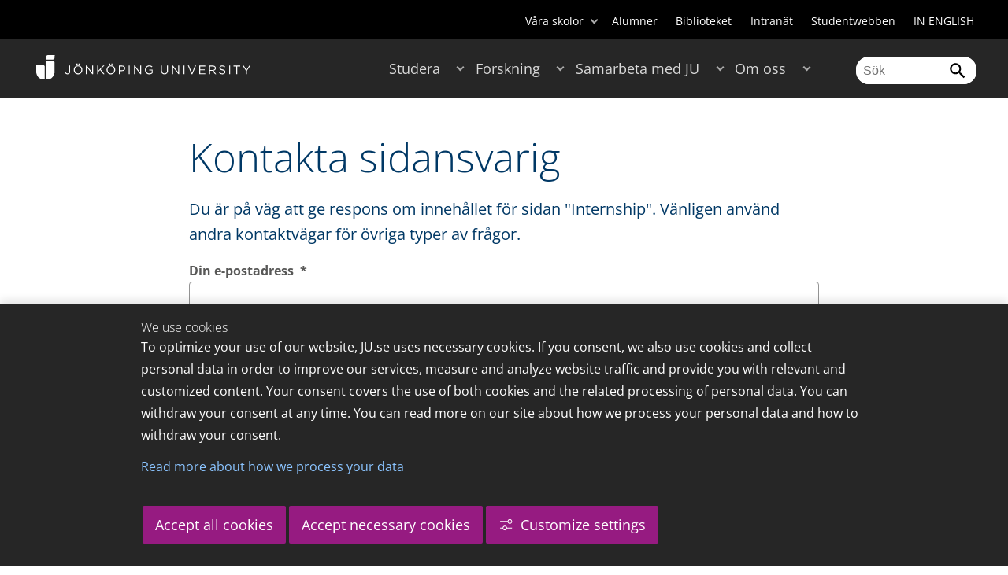

--- FILE ---
content_type: text/css
request_url: https://ju.se/2.b3cf64012843bc4e2880001270/91.301f495814c6eac257b122/1765700083694/0/sv-template-asset.css
body_size: 1576
content:
.lup-search{margin-bottom:2rem}.lup-search form [role="search"]{border:solid 1px #ccc;display:flex;justify-content:space-between}.lup-search form [role="search"],.lup-search--hitcount{max-width:50rem}.lup-search input[type="text"]{height:5rem;border:0;padding-left:2em;margin-bottom:0;font-size:inherit;flex-grow:1}.lup-search .knapp{margin:0}.lup-search-flex{display:flex;gap:2.5rem;flex-direction:row-reverse;justify-content:space-between}.lup-search-flex .sv-search-facets{max-width:20rem;width:100%;display:flex;flex-direction:column;gap:.8rem}.lup-search-flex .sv-search-facets .lup-search-facet-clear-filter svg{width:1rem;height:1rem;position:relative;top:.1rem}.lup-search-flex .sv-search-facets .lup-search-facet-heading{font-weight:bold;font-size:1.2rem;display:block}.lup-search-flex .sv-search-facets .sv-search-facet{border-left:3px solid transparent!important;background:#fafafa;padding:.5rem 1rem}.lup-search-flex .sv-search-facets .sv-search-facet.lup-search-active{border-left:3px solid #961b81!important;padding-left:1rem}.lup-search-flex .sv-search-facets .sv-search-facet:not(.lup-search-active) .sv-search-facet-items{display:none}.lup-search-flex .sv-search-facets .sv-search-facet-item-selected{padding-left:1rem!important;width:calc(100% + 1rem);background:#faf3f9;position:relative;left:-1rem}.lup-search-flex .sv-search-facets .sv-search-facet-item-selected .lup-search-facet-remove{width:1rem;height:1rem;position:relative;top:.1rem}.lup-search-flex .sv-search-facets .sv-search-facet-item-selected a:before{content:'';position:absolute;top:0;right:0;bottom:0;left:0}.lup-search-flex .sv-search-facets .sv-search-facet .sv-search-facet-items{margin-top:.8rem}.lup-search-flex .sv-search-facets .sv-search-facet .lup-search-facettitle{display:flex;justify-content:space-between;align-items:center;gap:1rem}.lup-search-flex .sv-search-facets .sv-search-facet .lup-search-facettitle .sv-search-facet-name{margin-bottom:0;font-size:1.2rem;color:#0a3865}.lup-search-flex .sv-search-facets .sv-search-facet .lup-search-facettitle .lup-search-facet-button{min-width:2.65rem}.lup-search-flex .sv-search-facets .sv-search-facet.lup-search-active .lup-search-facet-button span:not(.active),.lup-search-flex .sv-search-facets .sv-search-facet:not(.lup-search-active) .lup-search-facet-button span.active{display:none}.lup-search-result{flex-grow:1;max-width:50rem}.lup-search-flex .lup-search-result .sv-search-hit{position:relative;padding:1.5rem;border:1px solid #e8e8e8!important;border-left:3px solid #961b81!important;box-shadow:0 1em 1em -1.5em rgba(0,0,0,.35);margin-bottom:1.25rem}.lup-search-flex .lup-search-result .sv-search-hit:hover{background:#f0f0f0}.lup-search-flex .lup-search-result .sv-search-hit>div{display:flex;flex-direction:column;gap:1rem;line-height:1.65rem}.lup-search-flex .lup-search-result .sv-search-hit a{font-size:1.1rem;color:#3c3c3c;font-weight:bold;margin-bottom:0}.lup-search-flex .lup-search-result .sv-search-hit a:before{content:'';position:absolute;top:0;right:0;bottom:0;left:0}.lup-search-flex .lup-search-result .sv-search-hit a:hover{text-decoration:underline}.lup-search-flex .lup-search-result .sv-search-hit .lup-search-attributes{display:flex;flex-wrap:wrap}.lup-search-flex .lup-search-result .sv-search-hit .lup-search-attributes span:after{content:"|";margin:0 .5rem}.lup-search-flex .lup-search-result .sv-search-hit .lup-search-attributes span:last-child:after{content:""}.lup-search-flex .lup-search-result .sv-search-hit .lup-search-subjects span:first-child{font-weight:bold}.lup-search-flex .lup-search-result .sv-search-hit .lup-search-subjects span:not(:first-child):after{content:", "}.lup-search-flex .lup-search-result .sv-search-hit .lup-search-subjects span:last-child:after{content:""}.lup-search .pagination span.current,.lup-search .pagination a{color:#961b81!important;text-decoration:none!important;font-size:1.125rem;border:0;padding:.3rem 1.5rem}.lup-search .pagination span.current{background:#fff}.lup-search .pagination a{background:#faf3f9}@media only screen and (min-width:921px){.lup-search-facet-heading button{display:none}}@media only screen and (max-width:920px){.lup-search form [role="search"],.lup-search--hitcount,.lup-search-result{max-width:100%}.sv-search-facets{max-width:100%!important}.sv-search-facets .lup-search-facet-heading{display:flex!important;justify-content:center;align-items:center;gap:1rem;background:#fafafa;padding:.5rem 1rem}.sv-search-facets .lup-search-toggle-filter{margin:0}.sv-search-facets .lup-search-toggle-filter svg{width:1rem}.sv-search-facets:not(.active) .sv-search-facet{display:none}.sv-search-facets.active .lup-search-toggle-filter span:not(.active),.sv-search-facets:not(.active) .lup-search-toggle-filter span.active{display:none}.lup-search-flex{flex-direction:column;gap:0}}
.sp-sugar-form label{font-weight:bold}.sp-sugar-form .sp-sugar-form-asterisk{color:red}.sp-sugar-form .env-form-input,.sp-sugar-form .env-form-textarea,.sp-sugar-form .env-form-select{background-color:var(--env-form-input-background-color);background-image:none;border:1px solid var(--env-form-input-border-color);border-radius:var(--env-form-input-border-radius);box-sizing:border-box;color:var(--env-form-input-font-color);display:block;line-height:normal;width:100%}.sp-sugar-form .env-checkbox{min-width:1.375em}
.sv-decoration-NotisContentflytt{display:none}body.sv-editing-mode .sv-decoration-NotisContentflytt{display:block}body.sv-editing-mode .sv-decoration-NotisContentflytt p{color:red!important;font-weight:600;margin:0}


--- FILE ---
content_type: text/javascript
request_url: https://ju.se/2.b3cf64012843bc4e2880001270/91.301f495814c6eac257b122/1765700083718/BODY/0/sv-template-asset.js
body_size: 840
content:
svDocReady(function(){$svjq("body").on("click",".lup-search-facet-button",function(a){$svjq(a.target).closest(".sv-search-facet").toggleClass("lup-search-active")});$svjq("body").on("click",".lup-search-toggle-filter",function(a){$svjq(a.target).closest(".sv-search-facets").toggleClass("active")});$svjq(function(){if($svjq(".sv-facetedsearch-portlet").length){var a=$svjq(".sv-facetedsearch-portlet").first().attr("id"),b=a,b=b.replace("svid",""),b=b.replace("_","."),c=a,c=c.replace("svid","#search"),
c=c+"result",d=sv.PageContext.pageId;$svjq(document).ready(function(){""===decodeURIComponent(window.location.search.replace(new RegExp("^(?:.*[\x26\\?]"+encodeURIComponent("query").replace(/[\.\+\*]/g,"\\$\x26")+"(?:\\\x3d([^\x26]*))?)?.*$","i"),"$1"))&&(encodedQry=encodeURIComponent("*:*"),sv.PortletUtil.doGetWithFade(c,"/"+d+"/"+b+".html?state\x3dajaxQuery\x26isRenderingAjaxResult\x3dtrue\x26query\x3d"+encodedQry),setTimeout(function(){$svjq("span.current.prev").attr("aria-disabled","true")},1E3));
return!1})}})});
